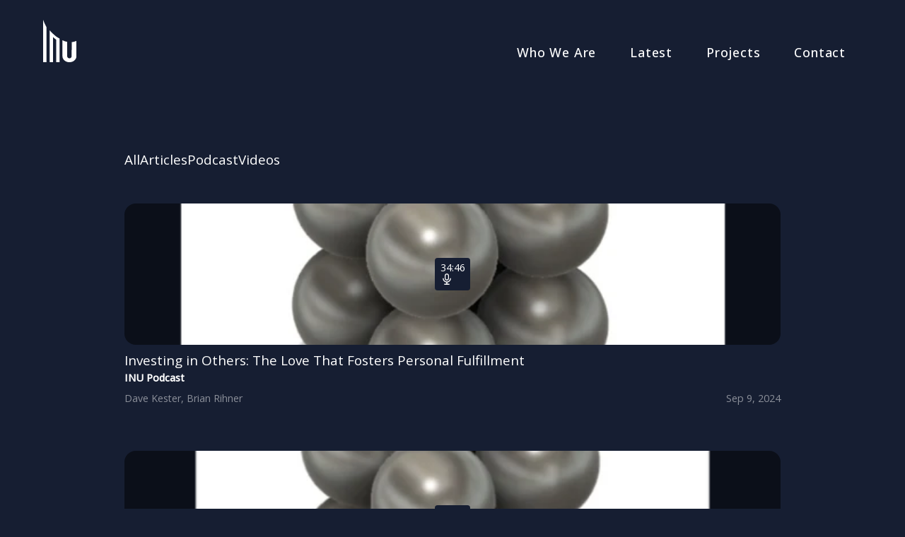

--- FILE ---
content_type: text/html; charset=utf-8
request_url: https://www.intersectingus.com/podcast/
body_size: 9195
content:
<!DOCTYPE html><html lang="en"><head><meta charset="UTF-8"><meta name="viewport" content="width=device-width"><link rel="icon" type="image/x-icon" href="/favicon.svg"><meta name="generator" content="Astro v4.13.1"><title>Latest content from us</title><link rel="canonical" href="https://www.intersectingus.com/podcast/"><meta name="robots" content="index, follow"><link rel="stylesheet" href="https://cdn.jsdelivr.net/npm/katex@0.16.0/dist/katex.min.css" integrity="sha384-Xi8rHCmBmhbuyyhbI88391ZKP2dmfnOl4rT9ZfRI7mLTdk1wblIUnrIq35nqwEvC" crossorigin="anonymous"><link rel="preconnect" href="https://fonts.googleapis.com"><link rel="preconnect" href="https://fonts.gstatic.com" crossorigin="anonymous"><!-- https://fonts.google.com/share?selection.family=Open%20Sans:wght@400;500%7CRubik:wght@700 --><link href="https://fonts.googleapis.com/css2?family=Open+Sans:wght@400;500&amp;family=Rubik:wght@600;700&amp;display=swap" rel="stylesheet"><link rel="alternate" type="application/rss+xml" title="RSS Feed for Intersecting Us" href="/rss.xml"><!-- <script src="https://unpkg.com/quicklink@2.2.0/dist/quicklink.umd.js" defer
		></script> --><meta name="astro-view-transitions-enabled" content="true"><meta name="astro-view-transitions-fallback" content="animate"><!--  --><link rel="stylesheet" href="/_astro/_slug_.DnOd2Dtd.css">
<link rel="stylesheet" href="/_astro/about.CdE_L3Jz.css">
<style>section.astro-zvdzuqhx{margin:15vh 0}.section-header.astro-zvdzuqhx{display:grid;gap:.5rem 1rem}@media (min-width: 768px){.section-header.astro-zvdzuqhx{grid-template-columns:1fr minmax(auto,375px)}}.section-header.astro-zvdzuqhx:not(:last-child){margin-bottom:var(--font-size-base)}.subtitle.astro-zvdzuqhx{font-weight:500;font-size:var(--font-size-base)}.title.astro-zvdzuqhx{color:var(--color-yellow);font-weight:600;font-size:var(--font-size-xl);font-family:var(--font-display);line-height:1}a.astro-zvdzuqhx:where(:hover,:focus) .title.astro-zvdzuqhx{-webkit-text-decoration:underline from-font;text-decoration:underline from-font}.section-link.astro-zvdzuqhx{display:grid;grid-template-columns:1fr auto;gap:1em;align-items:center;font-size:var(--font-size-sm);text-align:right;opacity:.8;transition:opacity .2s ease-out}.section-link.astro-zvdzuqhx span.astro-zvdzuqhx{white-space:pre-line}.section-header.astro-zvdzuqhx:where(:hover,:focus-visible) .section-link.astro-zvdzuqhx{opacity:1}.section-header.astro-zvdzuqhx:where(:hover,:focus-visible) svg.astro-zvdzuqhx{color:var(--color-yellow)}
.listItem.astro-hitlpqrj{--_gap: .5rem;position:relative;display:grid;grid-template-rows:200px min-content 1fr;gap:var(--_gap) 2rem}@container (width > 500px){.listItem.astro-hitlpqrj:first-child:last-child{grid-template-columns:1fr 1fr}.listItem.astro-hitlpqrj:first-child:last-child .listItem__figure.astro-hitlpqrj{grid-row:span 2}}.listItem__figure.astro-hitlpqrj{position:relative;display:grid;overflow:hidden;background:var(--color-darker);border-radius:1rem;place-items:center}.listItem__figure.astro-hitlpqrj img.astro-hitlpqrj{position:absolute;width:100%;height:100%;-o-object-fit:cover;object-fit:cover;transition:.1s ease-out transform}.listItem__figure.astro-hitlpqrj svg.astro-hitlpqrj{transition:.1s ease-out transform}.listItem.astro-hitlpqrj:has(a):where(:hover,:focus-within) .listItem__title.astro-hitlpqrj{text-decoration:underline;text-decoration-thickness:from-font}.listItem.astro-hitlpqrj:has(a):where(:hover,:focus-within) .listItem__figure.astro-hitlpqrj :where(img,svg).astro-hitlpqrj{transform:scale(1.05);transition-duration:.2s}.listItem__ordinal.astro-hitlpqrj{position:absolute;padding:.5em;color:var(--color-teal);font-weight:700;font-size:var(--font-size-sm);line-height:1em;background:var(--color-dark);border-radius:4px;transition:all .1s ease-out;inset:auto auto .5rem .5rem}.listItem__figureInfo.astro-hitlpqrj{--_left: 0fr;position:absolute;display:grid;align-items:center;justify-content:flex-end;padding:.5em;font-size:var(--font-size-sm);line-height:1em;background:var(--color-dark);border-radius:4px;transition:all .1s ease-out;inset:auto .5rem .5rem auto}.listItem__figureInfo.astro-hitlpqrj:has(span){grid-template-columns:var(--_left) 18px}.listItem__figureInfo.astro-hitlpqrj span.astro-hitlpqrj{overflow:hidden;white-space:nowrap}.listItem.astro-hitlpqrj:where(:hover,:focus-within) .listItem__figureInfo.astro-hitlpqrj{--_left: 1fr;transition-duration:.2s}.listItem.astro-hitlpqrj:where(:hover,:focus-within) .listItem__figureInfo.astro-hitlpqrj span.astro-hitlpqrj{padding-right:4px}.listItem__series.astro-hitlpqrj{margin-top:calc(0px - var(--_gap));color:var(--color-teal);font-weight:700;font-size:var(--font-size-sm)}.listItem.astro-hitlpqrj:has(.listItem__meta--completed) .listItem__ordinal.astro-hitlpqrj{color:var(--color-yellow)}.listItem__title.astro-hitlpqrj{font-size:var(--font-size-base)}a.astro-hitlpqrj.listItem__title:focus{outline:none}a.astro-hitlpqrj.listItem__title:before{position:absolute;display:block;content:"";inset:0}.listItem__meta.astro-hitlpqrj{display:grid;grid-template-columns:auto min-content;gap:1.5rem;align-items:flex-end;justify-content:space-between;margin-top:auto;color:var(--color-grey);font-size:var(--font-size-sm)}.listItem__meta.astro-hitlpqrj>span.astro-hitlpqrj:first-child{white-space:normal}.listItem__meta.astro-hitlpqrj>span.astro-hitlpqrj:last-child{white-space:nowrap}.listItem__meta--completed.astro-hitlpqrj{color:var(--color-yellow)}.listItem__meta--duration.astro-hitlpqrj{opacity:.74}.listItem__meta--tbd.astro-hitlpqrj{color:var(--color-orange);font-style:italic}
.categoryNav.astro-c6fqr4ad{display:flex;flex-wrap:wrap;gap:2rem;margin:3rem 0}.categoryNav.astro-c6fqr4ad a.astro-c6fqr4ad:hover,.categoryNav.astro-c6fqr4ad a.astro-c6fqr4ad:focus{text-decoration:underline}.categoryNav.astro-c6fqr4ad .is-active.astro-c6fqr4ad{color:var(--color-yellow)}
</style>
</head> <body> <header class="header astro-yolptaes"> <nav class="astro-yolptaes"> <a href="/" class="logo relative mr-auto inline-block text-white hover:text-yellow focus:text-yellow astro-yolptaes"> <svg width="50" height="60" viewBox="0 0 48 60" class="w-[50px] astro-yolptaes" data-icon="LogoMark">  <symbol id="ai:local:LogoMark"><path fill="currentColor" d="M35.562 59.93c-3.458-.39-6.706-2.823-7.792-5.837-.473-1.313-.44-.394-.468-13.333-.014-6.52-.004-11.855.02-11.855.026 0 .327.146.669.324 1.67.869 3.505 1.513 5.104 1.79l.903.157.044 20.789.17.448c.239.626.51 1.016.985 1.418a3.57 3.57 0 0 0 1.665.765c.73.124 1.648-.178 2.358-.777.462-.39.734-.784.971-1.406l.17-.448.045-20.534h.765c1.38 0 3.216-.441 4.983-1.197.501-.215.925-.39.942-.39.017 0 .02 5.123.005 11.385-.028 12.421.004 11.554-.468 12.864-1.1 3.055-4.325 5.447-7.872 5.839-.827.091-2.382.09-3.2-.002ZM.008 0l.584 1.516c1.076 2.792 2 4.815 3.377 7.399l.751 1.408V59.94H0L.008 0ZM9.2 14.74l.53.642c.564.684 1.256 1.411 2.118 2.228.293.278.866.863 1.274 1.3 1.061 1.137 4.025 3.774 5.208 4.634 1.298.944 2.76 1.875 3.938 2.505l.933.5v33.39h-4.72V28.2l-.916-.693c-1.124-.85-3.18-2.579-3.357-2.823-.072-.1-.166-.18-.21-.18-.05 0-.077 6.233-.077 17.718V59.94H9.2v-45.2Z"></path></symbol><use xlink:href="#ai:local:LogoMark"></use>  </svg> <div class="line h-[2px] w-full absolute bottom-1/4 bg-white astro-yolptaes"></div> </a> <a href="/about" class="navItem navItem--desktop astro-yolptaes"> Who We Are </a><a href="/latest" class="navItem navItem--desktop astro-yolptaes"> Latest </a><a href="/projects" class="navItem navItem--desktop astro-yolptaes"> Projects </a><a href="/contact" class="navItem navItem--desktop astro-yolptaes"> Contact </a> </nav> </header>  <main id="main">   <section class="astro-zvdzuqhx">   <nav class="categoryNav astro-c6fqr4ad"> <a href="/latest" class=" astro-c6fqr4ad">All</a> <a href="/article" class=" astro-c6fqr4ad"> Articles </a><a href="/podcast" class=" astro-c6fqr4ad"> Podcast </a><a href="/video" class=" astro-c6fqr4ad"> Videos </a> </nav>   <ol class="deck"> <li class="listItem astro-hitlpqrj" data-ref="article-investing-in-others-the-love-that-fosters-personal-fulfillment"> <figure class="listItem__figure astro-hitlpqrj"> <img src="https://cdn.sanity.io/images/fgff32fb/production/b7eaae29e26abbf50d73896a6632bb3bcc82e1b6-1400x1400.png?h=288&amp;q=90&amp;auto=format&amp;dpr=2" alt="" class="listItem__image astro-hitlpqrj" data-tname="article-figure-investing-in-others-the-love-that-fosters-personal-fulfillment">  <div class="listItem__figureInfo astro-hitlpqrj"> <span class="astro-hitlpqrj">34:46</span> <svg width="18" height="18" viewBox="0 0 1024 1024" pack="ant" class="astro-hitlpqrj" data-icon="ant-design:audio-outlined">  <symbol id="ai:ant-design:audio-outlined"><path fill="currentColor" d="M842 454c0-4.4-3.6-8-8-8h-60c-4.4 0-8 3.6-8 8c0 140.3-113.7 254-254 254S258 594.3 258 454c0-4.4-3.6-8-8-8h-60c-4.4 0-8 3.6-8 8c0 168.7 126.6 307.9 290 327.6V884H326.7c-13.7 0-24.7 14.3-24.7 32v36c0 4.4 2.8 8 6.2 8h407.6c3.4 0 6.2-3.6 6.2-8v-36c0-17.7-11-32-24.7-32H548V782.1c165.3-18 294-158 294-328.1M512 624c93.9 0 170-75.2 170-168V232c0-92.8-76.1-168-170-168s-170 75.2-170 168v224c0 92.8 76.1 168 170 168m-94-392c0-50.6 41.9-92 94-92s94 41.4 94 92v224c0 50.6-41.9 92-94 92s-94-41.4-94-92z"></path></symbol><use xlink:href="#ai:ant-design:audio-outlined"></use>  </svg> </div> </figure> <a class="listItem__title astro-hitlpqrj" href="/podcast/investing-in-others-the-love-that-fosters-personal-fulfillment"> Investing in Others: The Love That Fosters Personal Fulfillment </a> <div class="listItem__series astro-hitlpqrj">INU Podcast</div> <div class="listItem__meta astro-hitlpqrj"> <span class="astro-hitlpqrj">Dave Kester, Brian Rihner</span> <span class="astro-hitlpqrj">Sep 9, 2024</span>  <!-- { isComingSoon && <div class="listItem__meta listItem__meta--tbd">Coming Soon</div> } --> <!-- { href === Astro.url.pathname && <div class="listItem__meta listItem__meta--completed">Completed</div> } --> <!-- { !isComingSoon && href !== Astro.url.pathname &&
		<div class="listItem__meta listItem__meta--duration">{ duration }</div>
	} --> <!-- Do we add tags back in? Level 1, Lazuras Math? What about category? --> </div>  </li><li class="listItem astro-hitlpqrj" data-ref="article-belonging-in-numbers"> <figure class="listItem__figure astro-hitlpqrj"> <img src="https://cdn.sanity.io/images/fgff32fb/production/904a8e25ed0a73602db8c16f5b3ece5ba0e31055-1400x1400.png?h=288&amp;q=90&amp;auto=format&amp;dpr=2" alt="" class="listItem__image astro-hitlpqrj" data-tname="article-figure-belonging-in-numbers">  <div class="listItem__figureInfo astro-hitlpqrj"> <span class="astro-hitlpqrj">34:10</span> <svg width="18" height="18" viewBox="0 0 1024 1024" pack="ant" class="astro-hitlpqrj" data-icon="ant-design:audio-outlined">  <use xlink:href="#ai:ant-design:audio-outlined"></use>  </svg> </div> </figure> <a class="listItem__title astro-hitlpqrj" href="/podcast/belonging-in-numbers"> Belonging in Numbers </a> <div class="listItem__series astro-hitlpqrj">INU Podcast</div> <div class="listItem__meta astro-hitlpqrj"> <span class="astro-hitlpqrj">Dave Kester, Brian Rihner</span> <span class="astro-hitlpqrj">Jul 29, 2024</span>  <!-- { isComingSoon && <div class="listItem__meta listItem__meta--tbd">Coming Soon</div> } --> <!-- { href === Astro.url.pathname && <div class="listItem__meta listItem__meta--completed">Completed</div> } --> <!-- { !isComingSoon && href !== Astro.url.pathname &&
		<div class="listItem__meta listItem__meta--duration">{ duration }</div>
	} --> <!-- Do we add tags back in? Level 1, Lazuras Math? What about category? --> </div>  </li><li class="listItem astro-hitlpqrj" data-ref="article-the-impact-of-freedom-in-math"> <figure class="listItem__figure astro-hitlpqrj"> <img src="https://cdn.sanity.io/images/fgff32fb/production/66c3f301fce81a6386d54b2d7bdae87247494592-1400x1400.png?h=288&amp;q=90&amp;auto=format&amp;dpr=2" alt="" class="listItem__image astro-hitlpqrj" data-tname="article-figure-the-impact-of-freedom-in-math">  <div class="listItem__figureInfo astro-hitlpqrj"> <span class="astro-hitlpqrj">34:49</span> <svg width="18" height="18" viewBox="0 0 1024 1024" pack="ant" class="astro-hitlpqrj" data-icon="ant-design:audio-outlined">  <use xlink:href="#ai:ant-design:audio-outlined"></use>  </svg> </div> </figure> <a class="listItem__title astro-hitlpqrj" href="/podcast/the-impact-of-freedom-in-math"> The impact of Freedom in Math. </a> <div class="listItem__series astro-hitlpqrj">INU Podcast</div> <div class="listItem__meta astro-hitlpqrj"> <span class="astro-hitlpqrj">Dave Kester, Brian Rihner</span> <span class="astro-hitlpqrj">Jun 18, 2024</span>  <!-- { isComingSoon && <div class="listItem__meta listItem__meta--tbd">Coming Soon</div> } --> <!-- { href === Astro.url.pathname && <div class="listItem__meta listItem__meta--completed">Completed</div> } --> <!-- { !isComingSoon && href !== Astro.url.pathname &&
		<div class="listItem__meta listItem__meta--duration">{ duration }</div>
	} --> <!-- Do we add tags back in? Level 1, Lazuras Math? What about category? --> </div>  </li><li class="listItem astro-hitlpqrj" data-ref="article-math-and-morality-bridging-the-gap-between-numbers-and-justice"> <figure class="listItem__figure astro-hitlpqrj"> <img src="https://cdn.sanity.io/images/fgff32fb/production/7a4310ad28eb75d817b546281529bbd0f465305a-1400x1400.png?h=288&amp;q=90&amp;auto=format&amp;dpr=2" alt="" class="listItem__image astro-hitlpqrj" data-tname="article-figure-math-and-morality-bridging-the-gap-between-numbers-and-justice">  <div class="listItem__figureInfo astro-hitlpqrj"> <span class="astro-hitlpqrj">33:42</span> <svg width="18" height="18" viewBox="0 0 1024 1024" pack="ant" class="astro-hitlpqrj" data-icon="ant-design:audio-outlined">  <use xlink:href="#ai:ant-design:audio-outlined"></use>  </svg> </div> </figure> <a class="listItem__title astro-hitlpqrj" href="/podcast/math-and-morality-bridging-the-gap-between-numbers-and-justice"> Math and Morality: Bridging the Gap between Numbers and Justice </a> <div class="listItem__series astro-hitlpqrj">INU Podcast</div> <div class="listItem__meta astro-hitlpqrj"> <span class="astro-hitlpqrj">Dave Kester, Brian Rihner</span> <span class="astro-hitlpqrj">May 20, 2024</span>  <!-- { isComingSoon && <div class="listItem__meta listItem__meta--tbd">Coming Soon</div> } --> <!-- { href === Astro.url.pathname && <div class="listItem__meta listItem__meta--completed">Completed</div> } --> <!-- { !isComingSoon && href !== Astro.url.pathname &&
		<div class="listItem__meta listItem__meta--duration">{ duration }</div>
	} --> <!-- Do we add tags back in? Level 1, Lazuras Math? What about category? --> </div>  </li><li class="listItem astro-hitlpqrj" data-ref="article-the-altruistic-nature-of-math-empowering-others-through-understanding"> <figure class="listItem__figure astro-hitlpqrj"> <img src="https://cdn.sanity.io/images/fgff32fb/production/096760775525ea8a7eea58a41e7217a19f693670-1400x1400.png?h=288&amp;q=90&amp;auto=format&amp;dpr=2" alt="" class="listItem__image astro-hitlpqrj" data-tname="article-figure-the-altruistic-nature-of-math-empowering-others-through-understanding">  <div class="listItem__figureInfo astro-hitlpqrj"> <span class="astro-hitlpqrj">32:46</span> <svg width="18" height="18" viewBox="0 0 1024 1024" pack="ant" class="astro-hitlpqrj" data-icon="ant-design:audio-outlined">  <use xlink:href="#ai:ant-design:audio-outlined"></use>  </svg> </div> </figure> <a class="listItem__title astro-hitlpqrj" href="/podcast/the-altruistic-nature-of-math-empowering-others-through-understanding"> The Altruistic Nature of Math: Empowering Others Through Understanding </a> <div class="listItem__series astro-hitlpqrj">INU Podcast</div> <div class="listItem__meta astro-hitlpqrj"> <span class="astro-hitlpqrj">Dave Kester, Brian Rihner</span> <span class="astro-hitlpqrj">May 13, 2024</span>  <!-- { isComingSoon && <div class="listItem__meta listItem__meta--tbd">Coming Soon</div> } --> <!-- { href === Astro.url.pathname && <div class="listItem__meta listItem__meta--completed">Completed</div> } --> <!-- { !isComingSoon && href !== Astro.url.pathname &&
		<div class="listItem__meta listItem__meta--duration">{ duration }</div>
	} --> <!-- Do we add tags back in? Level 1, Lazuras Math? What about category? --> </div>  </li><li class="listItem astro-hitlpqrj" data-ref="article-the-art-of-persistence-finding-growth-in-the-face-of-adversity"> <figure class="listItem__figure astro-hitlpqrj"> <img src="https://cdn.sanity.io/images/fgff32fb/production/096760775525ea8a7eea58a41e7217a19f693670-1400x1400.png?h=288&amp;q=90&amp;auto=format&amp;dpr=2" alt="" class="listItem__image astro-hitlpqrj" data-tname="article-figure-the-art-of-persistence-finding-growth-in-the-face-of-adversity">  <div class="listItem__figureInfo astro-hitlpqrj"> <span class="astro-hitlpqrj">32:49</span> <svg width="18" height="18" viewBox="0 0 1024 1024" pack="ant" class="astro-hitlpqrj" data-icon="ant-design:audio-outlined">  <use xlink:href="#ai:ant-design:audio-outlined"></use>  </svg> </div> </figure> <a class="listItem__title astro-hitlpqrj" href="/podcast/the-art-of-persistence-finding-growth-in-the-face-of-adversity"> The Art of Persistence: Finding Growth in the Face of Adversity </a> <div class="listItem__series astro-hitlpqrj">INU Podcast</div> <div class="listItem__meta astro-hitlpqrj"> <span class="astro-hitlpqrj">Dave Kester, Brian Rihner</span> <span class="astro-hitlpqrj">May 6, 2024</span>  <!-- { isComingSoon && <div class="listItem__meta listItem__meta--tbd">Coming Soon</div> } --> <!-- { href === Astro.url.pathname && <div class="listItem__meta listItem__meta--completed">Completed</div> } --> <!-- { !isComingSoon && href !== Astro.url.pathname &&
		<div class="listItem__meta listItem__meta--duration">{ duration }</div>
	} --> <!-- Do we add tags back in? Level 1, Lazuras Math? What about category? --> </div>  </li><li class="listItem astro-hitlpqrj" data-ref="article-discovering-truth-the-role-of-mathematics-in-understanding-reality"> <figure class="listItem__figure astro-hitlpqrj"> <img src="https://cdn.sanity.io/images/fgff32fb/production/66c3f301fce81a6386d54b2d7bdae87247494592-1400x1400.png?h=288&amp;q=90&amp;auto=format&amp;dpr=2" alt="" class="listItem__image astro-hitlpqrj" data-tname="article-figure-discovering-truth-the-role-of-mathematics-in-understanding-reality">  <div class="listItem__figureInfo astro-hitlpqrj"> <span class="astro-hitlpqrj">33:52</span> <svg width="18" height="18" viewBox="0 0 1024 1024" pack="ant" class="astro-hitlpqrj" data-icon="ant-design:audio-outlined">  <use xlink:href="#ai:ant-design:audio-outlined"></use>  </svg> </div> </figure> <a class="listItem__title astro-hitlpqrj" href="/podcast/discovering-truth-the-role-of-mathematics-in-understanding-reality"> Discovering Truth: The Role of Mathematics in Understanding Reality </a> <div class="listItem__series astro-hitlpqrj">INU Podcast</div> <div class="listItem__meta astro-hitlpqrj"> <span class="astro-hitlpqrj">Dave Kester, Brian Rihner</span> <span class="astro-hitlpqrj">Apr 22, 2024</span>  <!-- { isComingSoon && <div class="listItem__meta listItem__meta--tbd">Coming Soon</div> } --> <!-- { href === Astro.url.pathname && <div class="listItem__meta listItem__meta--completed">Completed</div> } --> <!-- { !isComingSoon && href !== Astro.url.pathname &&
		<div class="listItem__meta listItem__meta--duration">{ duration }</div>
	} --> <!-- Do we add tags back in? Level 1, Lazuras Math? What about category? --> </div>  </li><li class="listItem astro-hitlpqrj" data-ref="article-permanence-trusting-the-beauty-and-truth-of-math"> <figure class="listItem__figure astro-hitlpqrj"> <img src="https://cdn.sanity.io/images/fgff32fb/production/007604baf748bac65df20659a405c620c6db6c7a-1400x1400.png?h=288&amp;q=90&amp;auto=format&amp;dpr=2" alt="" class="listItem__image astro-hitlpqrj" data-tname="article-figure-permanence-trusting-the-beauty-and-truth-of-math">  <div class="listItem__figureInfo astro-hitlpqrj"> <span class="astro-hitlpqrj">31:26</span> <svg width="18" height="18" viewBox="0 0 1024 1024" pack="ant" class="astro-hitlpqrj" data-icon="ant-design:audio-outlined">  <use xlink:href="#ai:ant-design:audio-outlined"></use>  </svg> </div> </figure> <a class="listItem__title astro-hitlpqrj" href="/podcast/permanence-trusting-the-beauty-and-truth-of-math"> Permanence: Trusting the Beauty and Truth of Math </a> <div class="listItem__series astro-hitlpqrj">INU Podcast</div> <div class="listItem__meta astro-hitlpqrj"> <span class="astro-hitlpqrj">Dave Kester, Brian Rihner</span> <span class="astro-hitlpqrj">Mar 26, 2024</span>  <!-- { isComingSoon && <div class="listItem__meta listItem__meta--tbd">Coming Soon</div> } --> <!-- { href === Astro.url.pathname && <div class="listItem__meta listItem__meta--completed">Completed</div> } --> <!-- { !isComingSoon && href !== Astro.url.pathname &&
		<div class="listItem__meta listItem__meta--duration">{ duration }</div>
	} --> <!-- Do we add tags back in? Level 1, Lazuras Math? What about category? --> </div>  </li><li class="listItem astro-hitlpqrj" data-ref="article-discovering-beauty-in-mathematics-from-patterns-to-transcendence"> <figure class="listItem__figure astro-hitlpqrj"> <img src="https://cdn.sanity.io/images/fgff32fb/production/007604baf748bac65df20659a405c620c6db6c7a-1400x1400.png?h=288&amp;q=90&amp;auto=format&amp;dpr=2" alt="" class="listItem__image astro-hitlpqrj" data-tname="article-figure-discovering-beauty-in-mathematics-from-patterns-to-transcendence">  <div class="listItem__figureInfo astro-hitlpqrj"> <span class="astro-hitlpqrj">33:45</span> <svg width="18" height="18" viewBox="0 0 1024 1024" pack="ant" class="astro-hitlpqrj" data-icon="ant-design:audio-outlined">  <use xlink:href="#ai:ant-design:audio-outlined"></use>  </svg> </div> </figure> <a class="listItem__title astro-hitlpqrj" href="/podcast/discovering-beauty-in-mathematics-from-patterns-to-transcendence"> Discovering Beauty in Mathematics: From Patterns to Transcendence </a> <div class="listItem__series astro-hitlpqrj">INU Podcast</div> <div class="listItem__meta astro-hitlpqrj"> <span class="astro-hitlpqrj">Dave Kester, Brian Rihner</span> <span class="astro-hitlpqrj">Mar 19, 2024</span>  <!-- { isComingSoon && <div class="listItem__meta listItem__meta--tbd">Coming Soon</div> } --> <!-- { href === Astro.url.pathname && <div class="listItem__meta listItem__meta--completed">Completed</div> } --> <!-- { !isComingSoon && href !== Astro.url.pathname &&
		<div class="listItem__meta listItem__meta--duration">{ duration }</div>
	} --> <!-- Do we add tags back in? Level 1, Lazuras Math? What about category? --> </div>  </li><li class="listItem astro-hitlpqrj" data-ref="article-thinking-outside-the-circle-rethinking-pi-day"> <figure class="listItem__figure astro-hitlpqrj"> <img src="https://cdn.sanity.io/images/fgff32fb/production/a16766b96da4fb2370131735cbae9c1a511f339e-1400x1400.png?h=288&amp;q=90&amp;auto=format&amp;dpr=2" alt="" class="listItem__image astro-hitlpqrj" data-tname="article-figure-thinking-outside-the-circle-rethinking-pi-day">  <div class="listItem__figureInfo astro-hitlpqrj"> <span class="astro-hitlpqrj">3:14</span> <svg width="18" height="18" viewBox="0 0 1024 1024" pack="ant" class="astro-hitlpqrj" data-icon="ant-design:audio-outlined">  <use xlink:href="#ai:ant-design:audio-outlined"></use>  </svg> </div> </figure> <a class="listItem__title astro-hitlpqrj" href="/podcast/thinking-outside-the-circle-rethinking-pi-day"> Thinking Outside the Circle: Rethinking Pi Day </a> <div class="listItem__series astro-hitlpqrj">INU Podcast</div> <div class="listItem__meta astro-hitlpqrj"> <span class="astro-hitlpqrj">Dave Kester, Brian Rihner</span> <span class="astro-hitlpqrj">Mar 14, 2024</span>  <!-- { isComingSoon && <div class="listItem__meta listItem__meta--tbd">Coming Soon</div> } --> <!-- { href === Astro.url.pathname && <div class="listItem__meta listItem__meta--completed">Completed</div> } --> <!-- { !isComingSoon && href !== Astro.url.pathname &&
		<div class="listItem__meta listItem__meta--duration">{ duration }</div>
	} --> <!-- Do we add tags back in? Level 1, Lazuras Math? What about category? --> </div>  </li><li class="listItem astro-hitlpqrj" data-ref="article-exploring-the-playful-side-of-math"> <figure class="listItem__figure astro-hitlpqrj"> <img src="https://cdn.sanity.io/images/fgff32fb/production/cc2f4aeeed14fafb97c2718cb2a0d17cf770e3d9-1400x1400.png?h=288&amp;q=90&amp;auto=format&amp;dpr=2" alt="" class="listItem__image astro-hitlpqrj" data-tname="article-figure-exploring-the-playful-side-of-math">  <div class="listItem__figureInfo astro-hitlpqrj"> <span class="astro-hitlpqrj">30:58</span> <svg width="18" height="18" viewBox="0 0 1024 1024" pack="ant" class="astro-hitlpqrj" data-icon="ant-design:audio-outlined">  <use xlink:href="#ai:ant-design:audio-outlined"></use>  </svg> </div> </figure> <a class="listItem__title astro-hitlpqrj" href="/podcast/exploring-the-playful-side-of-math"> Exploring the Playful Side of Math </a> <div class="listItem__series astro-hitlpqrj">INU Podcast</div> <div class="listItem__meta astro-hitlpqrj"> <span class="astro-hitlpqrj">Dave Kester, Brian Rihner</span> <span class="astro-hitlpqrj">Mar 11, 2024</span>  <!-- { isComingSoon && <div class="listItem__meta listItem__meta--tbd">Coming Soon</div> } --> <!-- { href === Astro.url.pathname && <div class="listItem__meta listItem__meta--completed">Completed</div> } --> <!-- { !isComingSoon && href !== Astro.url.pathname &&
		<div class="listItem__meta listItem__meta--duration">{ duration }</div>
	} --> <!-- Do we add tags back in? Level 1, Lazuras Math? What about category? --> </div>  </li><li class="listItem astro-hitlpqrj" data-ref="article-patterns-with-purpose-exploring-the-intrinsic-meaning-of-mathematics"> <figure class="listItem__figure astro-hitlpqrj"> <img src="https://cdn.sanity.io/images/fgff32fb/production/096760775525ea8a7eea58a41e7217a19f693670-1400x1400.png?h=288&amp;q=90&amp;auto=format&amp;dpr=2" alt="" class="listItem__image astro-hitlpqrj" data-tname="article-figure-patterns-with-purpose-exploring-the-intrinsic-meaning-of-mathematics">  <div class="listItem__figureInfo astro-hitlpqrj"> <span class="astro-hitlpqrj">32:15</span> <svg width="18" height="18" viewBox="0 0 1024 1024" pack="ant" class="astro-hitlpqrj" data-icon="ant-design:audio-outlined">  <use xlink:href="#ai:ant-design:audio-outlined"></use>  </svg> </div> </figure> <a class="listItem__title astro-hitlpqrj" href="/podcast/patterns-with-purpose-exploring-the-intrinsic-meaning-of-mathematics"> Patterns with Purpose: Exploring the Intrinsic Meaning of Mathematics </a> <div class="listItem__series astro-hitlpqrj">INU Podcast</div> <div class="listItem__meta astro-hitlpqrj"> <span class="astro-hitlpqrj">Dave Kester, Brian Rihner</span> <span class="astro-hitlpqrj">Feb 26, 2024</span>  <!-- { isComingSoon && <div class="listItem__meta listItem__meta--tbd">Coming Soon</div> } --> <!-- { href === Astro.url.pathname && <div class="listItem__meta listItem__meta--completed">Completed</div> } --> <!-- { !isComingSoon && href !== Astro.url.pathname &&
		<div class="listItem__meta listItem__meta--duration">{ duration }</div>
	} --> <!-- Do we add tags back in? Level 1, Lazuras Math? What about category? --> </div>  </li> </ol> <div class="pager">  <a href="/podcast?page=2" class="button" data-color="purple" data-size="small"> View More </a> </div>  </section>  <section class="astro-zvdzuqhx"> <a href="/community" class="section-header astro-zvdzuqhx"> <h2 class="astro-zvdzuqhx"> <div class="subtitle astro-zvdzuqhx">Connect with us</div> <span class="sr-only astro-zvdzuqhx">:</span> <div class="title astro-zvdzuqhx">Community</div> </h2> <div class="section-link astro-zvdzuqhx"> <span class="astro-zvdzuqhx">Engage in the conversation and share your experiences with us</span> <svg width="24" height="1em" viewBox="0 0 24 24" class="astro-zvdzuqhx" data-icon="right-arrow">  <symbol id="ai:local:right-arrow"><path fill="none" stroke="currentColor" stroke-linecap="round" stroke-linejoin="round" d="m7.5 2.5 10 10-10 10"></path></symbol><use xlink:href="#ai:local:right-arrow"></use>  </svg> </div> </a>  </section>   </main> <footer class="footer astro-cne477jm"> <a href="/" aria-label="Back to home" class="astro-cne477jm"> <svg width="250" height="88" viewBox="0 0 100 35" class="w-[250px] astro-cne477jm" data-icon="LogoMain">  <symbol id="ai:local:LogoMain"><path fill="currentColor" d="M72.891 34.748c-.931-.177-1.634-.67-2.131-1.498-.21-.348-.412-.976-.475-1.475l-.025-.192 2.14.019.028.156c.014.087.072.24.127.343.212.389.564.565 1.07.536.341-.02.555-.123.703-.34.195-.287.215-.442.215-1.73 0-.648-.014-1.178-.03-1.178-.017 0-.054.043-.082.096-.102.19-.604.62-.882.754-.37.179-.603.229-1.073.227-.657-.001-1.089-.152-1.483-.518-.174-.16-.256-.276-.381-.537-.324-.674-.349-.992-.348-4.448.001-2.822.024-3.515.129-3.92.16-.62.636-1.168 1.208-1.392.408-.16 1.229-.173 1.668-.026.354.118.53.235.917.614l.357.349v-.928h2.16l-.021 12.49-.096.348c-.18.645-.401 1.027-.843 1.45-.58.556-1.21.804-2.115.837a3.38 3.38 0 0 1-.737-.037Zm.966-6.492c.222-.084.45-.3.581-.55l.086-.164.01-2.39c.01-2.072.003-2.422-.047-2.615-.148-.578-.59-.91-1.137-.855-.41.043-.65.24-.827.68l-.084.206v4.937l.086.211c.177.44.421.6.928.609a1.18 1.18 0 0 0 .404-.07Zm9.519 2.19c-.86-.108-1.722-.54-2.417-1.21a4.381 4.381 0 0 1-1.303-2.37c-.038-.19-.048-1.204-.048-4.898v-4.66l.55-.118a24.503 24.503 0 0 0 2-.533c.255-.079.473-.143.484-.143.01 0 .023 2.226.029 4.947.01 4.942.01 4.947.088 5.174.109.318.233.515.45.719.563.526 1.307.526 1.87 0 .217-.204.34-.401.45-.719.078-.227.078-.23.096-5.745l.019-5.518.75-.328a62.3 62.3 0 0 0 1.48-.675c.403-.19.753-.356.779-.367.037-.016.044 1.2.035 6.358-.012 6.965.003 6.46-.214 7.127-.503 1.548-1.977 2.76-3.599 2.959a8.052 8.052 0 0 1-1.5 0Zm-63.643-.018a4.437 4.437 0 0 1-.868-.222c-.734-.298-1.368-.957-1.62-1.685-.201-.577-.209-.684-.227-3.229-.017-2.489.003-3.018.138-3.583A2.876 2.876 0 0 1 18.71 19.8c.867-.414 2.051-.42 2.924-.018.869.402 1.405 1.071 1.674 2.09.073.274.079.404.092 2.094l.015 1.801h-4.248v.85c0 .468.017.909.036.98a.93.93 0 0 0 .44.563c.388.21 1.02.162 1.27-.097.123-.127.277-.461.321-.696l.026-.137h2.16l-.025.302c-.098 1.18-.701 2.089-1.722 2.59-.427.21-.789.292-1.354.308a6.215 6.215 0 0 1-.585-.003Zm1.518-7.09c0-.412-.018-.832-.04-.934a.983.983 0 0 0-.473-.637c-.183-.104-.229-.114-.53-.114-.295 0-.349.011-.52.107a.941.941 0 0 0-.434.48c-.056.123-.068.276-.08.995l-.014.85h2.09v-.748Zm11.79 7.058a3.014 3.014 0 0 1-.934-.32c-.927-.477-1.533-1.422-1.623-2.532l-.026-.313h2.02l.023.1c.082.372.256.724.434.88.416.367 1.255.265 1.665-.2.38-.432.328-1.24-.105-1.632-.227-.205-.42-.3-1.212-.596a15.32 15.32 0 0 1-.968-.39c-1.171-.59-1.794-1.644-1.725-2.917a2.8 2.8 0 0 1 .297-1.189c.499-1.058 1.438-1.685 2.635-1.76 1.728-.106 3.059 1.063 3.223 2.832l.025.263h-2.06v-.103a.975.975 0 0 0-.29-.67 1.072 1.072 0 0 0-.861-.315c-.438.028-.737.252-.895.672-.151.4-.033.958.25 1.18.19.15.391.243 1.34.621 1.07.426 1.376.596 1.758.975.355.351.59.776.737 1.327.081.306.094.432.095.904 0 .452-.014.6-.08.841-.453 1.661-2.025 2.65-3.723 2.342Zm7.76.032a4.437 4.437 0 0 1-.868-.222c-.734-.298-1.368-.957-1.62-1.685-.202-.577-.209-.684-.227-3.229-.017-2.489.003-3.018.138-3.583a2.875 2.875 0 0 1 1.553-1.908c.867-.414 2.051-.42 2.924-.018.869.402 1.405 1.071 1.674 2.09.073.274.078.404.092 2.094l.015 1.801h-4.248v.85c0 .468.017.909.036.98a.93.93 0 0 0 .44.563c.388.21 1.02.162 1.27-.097.123-.127.277-.461.322-.696l.025-.137h2.16l-.025.302c-.097 1.18-.701 2.089-1.722 2.59-.427.21-.788.292-1.354.308a6.217 6.217 0 0 1-.585-.003Zm1.518-7.09c0-.412-.018-.832-.04-.934a.984.984 0 0 0-.473-.637c-.183-.104-.229-.114-.53-.114-.295 0-.349.011-.521.107a.942.942 0 0 0-.434.48c-.055.123-.067.276-.079.995l-.014.85h2.09v-.748Zm6.602 7.09c-.788-.117-1.36-.393-1.852-.893-.42-.427-.657-.91-.79-1.61-.058-.312-.065-.606-.065-2.962 0-2.852.006-2.942.22-3.554a2.88 2.88 0 0 1 1.463-1.608c1.036-.494 2.456-.398 3.371.228.557.381.957.95 1.16 1.65.087.3.169.832.169 1.1v.137l-2.14-.02-.025-.237c-.047-.463-.197-.723-.514-.9-.173-.095-.227-.106-.522-.106-.3 0-.346.01-.53.114a.983.983 0 0 0-.472.637c-.056.26-.055 5.01 0 5.21.112.4.443.643.913.67.383.023.642-.055.812-.243.129-.143.256-.427.303-.676l.025-.134h2.15v.125c0 .428-.19 1.163-.39 1.515-.16.28-.478.655-.733.865-.301.248-.817.51-1.2.607-.285.073-1.092.123-1.353.085Zm45.391-.017c-1.577-.215-2.836-1.112-3.513-2.501-.354-.728-.455-1.242-.455-2.316v-.63h3.072v.56c0 .842.152 1.328.546 1.743.624.656 1.954.609 2.535-.09.352-.425.454-1.052.418-2.561-.031-1.26-.11-1.577-.478-1.937-.256-.25-.662-.45-2.161-1.062-1.564-.64-1.988-.872-2.55-1.402-.754-.712-1.159-1.852-1.223-3.445-.049-1.198.18-2.36.631-3.215.629-1.19 1.612-1.934 2.922-2.208.502-.105 1.89-.115 2.343-.018 1.39.3 2.525 1.143 3.142 2.333.362.7.458 1.2.459 2.386v.795h-3.063l-.02-.594c-.014-.457-.037-.658-.098-.869-.239-.827-.68-1.277-1.366-1.393-.467-.078-.87.056-1.258.418-.274.257-.45.588-.55 1.033-.092.414-.091 1.792.002 2.133.13.478.401.814.867 1.071.13.073.863.382 1.627.688 1.528.611 1.905.79 2.32 1.098.99.737 1.38 1.637 1.505 3.475.051.742.027 1.723-.057 2.359-.2 1.522-.698 2.557-1.563 3.252-.511.41-1.201.715-1.912.845-.392.071-1.737.104-2.122.052ZM.004 0 .27.768c.492 1.415.914 2.44 1.544 3.75l.343.714v25.145H0L.004 0Zm4.202 7.47.242.325c.258.347.574.716.969 1.13.134.14.396.437.582.658.485.576 1.84 1.913 2.381 2.349.593.478 1.262.95 1.8 1.27l.427.253v16.922H8.45V14.29l-.418-.351c-.514-.431-1.454-1.307-1.535-1.431-.033-.05-.076-.091-.096-.091-.023 0-.036 3.159-.036 8.98v8.979H4.206V7.47Zm10.729 22.833c-.977-.143-1.675-.764-1.957-1.742l-.083-.288-.023-6.93h-1.058V19.66h1.06v-5.194h.09c.09 0 .67.103 1.557.277.251.049.47.089.484.089.015 0 .028 1.086.028 2.414v2.414h1.317v1.682h-1.317v3.108c0 2.102.013 3.167.04 3.292.083.388.333.549.9.578l.377.019v2.001l-.613-.005a9.335 9.335 0 0 1-.802-.032Zm10.047-10.68h2.158v1.133l.301-.244c.821-.663 1.393-.918 2.21-.984l.305-.025v2.283l-.082-.026a1.996 1.996 0 0 0-1.063-.03 2.104 2.104 0 0 0-1.553 1.369l-.1.273-.02 6.968h-2.156V19.623ZM55.9 30.303c-.976-.143-1.674-.764-1.957-1.742l-.082-.288-.023-6.93H52.78V19.66h1.06v-3.256h2.158v3.256h1.317v1.682h-1.317v3.108c0 2.102.013 3.167.04 3.292.083.388.333.549.9.578l.377.019v2.001l-.612-.005a9.335 9.335 0 0 1-.803-.032Zm2.256-10.68h2.158V30.34h-2.158V19.623Zm3.914 0h2.158l.003 1.08.08-.11c.16-.222.562-.613.772-.753.337-.225.65-.307 1.175-.306.485 0 .714.051 1.095.243.471.238.877.801 1.052 1.46l.082.307.024 8.796h-2.16l-.02-7.846-.102-.219c-.12-.257-.244-.397-.446-.506-.122-.066-.207-.08-.512-.08-.433 0-.609.072-.787.319-.249.343-.236.107-.247 4.428l-.01 3.904H62.07V19.623Zm-3.914-4.316h2.158v2.158h-2.158v-2.158Z"></path></symbol><use xlink:href="#ai:local:LogoMain"></use>  </svg> </a> <div class="flex gap-2 astro-cne477jm"> <a href="https://www.linkedin.com/company/intersecting-us/posts/?feedView=all" target="_blank" class="no-underline hover:text-yellow focus:text-yellow astro-cne477jm" title="Follow us on LinkedIn" aria-label="Follow us on LinkedIn"> <svg width="30" height="30" viewBox="0 0 1024 1024" class="astro-cne477jm" data-icon="ant-design:linkedin-outlined">  <symbol id="ai:ant-design:linkedin-outlined"><path fill="currentColor" d="M847.7 112H176.3c-35.5 0-64.3 28.8-64.3 64.3v671.4c0 35.5 28.8 64.3 64.3 64.3h671.4c35.5 0 64.3-28.8 64.3-64.3V176.3c0-35.5-28.8-64.3-64.3-64.3m0 736q-671.7-.15-671.7-.3q.15-671.7.3-671.7q671.7.15 671.7.3q-.15 671.7-.3 671.7M230.6 411.9h118.7v381.8H230.6zm59.4-52.2c37.9 0 68.8-30.8 68.8-68.8a68.8 68.8 0 1 0-137.6 0c-.1 38 30.7 68.8 68.8 68.8m252.3 245.1c0-49.8 9.5-98 71.2-98c60.8 0 61.7 56.9 61.7 101.2v185.7h118.6V584.3c0-102.8-22.2-181.9-142.3-181.9c-57.7 0-96.4 31.7-112.3 61.7h-1.6v-52.2H423.7v381.8h118.6z"></path></symbol><use xlink:href="#ai:ant-design:linkedin-outlined"></use>  </svg> </a> <a href="https://www.youtube.com/@IntersectingUs" target="_blank" class="no-underline hover:text-yellow focus:text-yellow astro-cne477jm" title="Subscribe to our YouTube channel" aria-label="Subscribe to our YouTube channel"> <svg width="30" height="30" viewBox="0 0 1024 1024" class="astro-cne477jm" data-icon="ant-design:youtube-outlined">  <symbol id="ai:ant-design:youtube-outlined"><path fill="currentColor" d="M960 509.2c0-2.2 0-4.7-.1-7.6c-.1-8.1-.3-17.2-.5-26.9c-.8-27.9-2.2-55.7-4.4-81.9c-3-36.1-7.4-66.2-13.4-88.8a139.52 139.52 0 0 0-98.3-98.5c-28.3-7.6-83.7-12.3-161.7-15.2c-37.1-1.4-76.8-2.3-116.5-2.8c-13.9-.2-26.8-.3-38.4-.4h-29.4c-11.6.1-24.5.2-38.4.4c-39.7.5-79.4 1.4-116.5 2.8c-78 3-133.5 7.7-161.7 15.2A139.35 139.35 0 0 0 82.4 304C76.3 326.6 72 356.7 69 392.8c-2.2 26.2-3.6 54-4.4 81.9c-.3 9.7-.4 18.8-.5 26.9c0 2.9-.1 5.4-.1 7.6v5.6c0 2.2 0 4.7.1 7.6c.1 8.1.3 17.2.5 26.9c.8 27.9 2.2 55.7 4.4 81.9c3 36.1 7.4 66.2 13.4 88.8c12.8 47.9 50.4 85.7 98.3 98.5c28.2 7.6 83.7 12.3 161.7 15.2c37.1 1.4 76.8 2.3 116.5 2.8c13.9.2 26.8.3 38.4.4h29.4c11.6-.1 24.5-.2 38.4-.4c39.7-.5 79.4-1.4 116.5-2.8c78-3 133.5-7.7 161.7-15.2c47.9-12.8 85.5-50.5 98.3-98.5c6.1-22.6 10.4-52.7 13.4-88.8c2.2-26.2 3.6-54 4.4-81.9c.3-9.7.4-18.8.5-26.9c0-2.9.1-5.4.1-7.6zm-72 5.2c0 2.1 0 4.4-.1 7.1c-.1 7.8-.3 16.4-.5 25.7c-.7 26.6-2.1 53.2-4.2 77.9c-2.7 32.2-6.5 58.6-11.2 76.3c-6.2 23.1-24.4 41.4-47.4 47.5c-21 5.6-73.9 10.1-145.8 12.8c-36.4 1.4-75.6 2.3-114.7 2.8c-13.7.2-26.4.3-37.8.3h-28.6l-37.8-.3c-39.1-.5-78.2-1.4-114.7-2.8c-71.9-2.8-124.9-7.2-145.8-12.8c-23-6.2-41.2-24.4-47.4-47.5c-4.7-17.7-8.5-44.1-11.2-76.3c-2.1-24.7-3.4-51.3-4.2-77.9c-.3-9.3-.4-18-.5-25.7c0-2.7-.1-5.1-.1-7.1v-4.8c0-2.1 0-4.4.1-7.1c.1-7.8.3-16.4.5-25.7c.7-26.6 2.1-53.2 4.2-77.9c2.7-32.2 6.5-58.6 11.2-76.3c6.2-23.1 24.4-41.4 47.4-47.5c21-5.6 73.9-10.1 145.8-12.8c36.4-1.4 75.6-2.3 114.7-2.8c13.7-.2 26.4-.3 37.8-.3h28.6l37.8.3c39.1.5 78.2 1.4 114.7 2.8c71.9 2.8 124.9 7.2 145.8 12.8c23 6.2 41.2 24.4 47.4 47.5c4.7 17.7 8.5 44.1 11.2 76.3c2.1 24.7 3.4 51.3 4.2 77.9c.3 9.3.4 18 .5 25.7c0 2.7.1 5.1.1 7.1zM423 646l232-135l-232-133z"></path></symbol><use xlink:href="#ai:ant-design:youtube-outlined"></use>  </svg> </a> <a href="https://www.instagram.com/intersectingus/" target="_blank" class="no-underline hover:text-yellow focus:text-yellow astro-cne477jm" title="Follow us on Instagram" aria-label="Follow us on Instagram"> <svg width="30" height="30" viewBox="0 0 1024 1024" class="astro-cne477jm" data-icon="ant-design:instagram-outlined">  <symbol id="ai:ant-design:instagram-outlined"><path fill="currentColor" d="M512 306.9c-113.5 0-205.1 91.6-205.1 205.1S398.5 717.1 512 717.1S717.1 625.5 717.1 512S625.5 306.9 512 306.9m0 338.4c-73.4 0-133.3-59.9-133.3-133.3S438.6 378.7 512 378.7S645.3 438.6 645.3 512S585.4 645.3 512 645.3m213.5-394.6c-26.5 0-47.9 21.4-47.9 47.9s21.4 47.9 47.9 47.9s47.9-21.3 47.9-47.9a47.84 47.84 0 0 0-47.9-47.9M911.8 512c0-55.2.5-109.9-2.6-165c-3.1-64-17.7-120.8-64.5-167.6c-46.9-46.9-103.6-61.4-167.6-64.5c-55.2-3.1-109.9-2.6-165-2.6c-55.2 0-109.9-.5-165 2.6c-64 3.1-120.8 17.7-167.6 64.5C132.6 226.3 118.1 283 115 347c-3.1 55.2-2.6 109.9-2.6 165s-.5 109.9 2.6 165c3.1 64 17.7 120.8 64.5 167.6c46.9 46.9 103.6 61.4 167.6 64.5c55.2 3.1 109.9 2.6 165 2.6c55.2 0 109.9.5 165-2.6c64-3.1 120.8-17.7 167.6-64.5c46.9-46.9 61.4-103.6 64.5-167.6c3.2-55.1 2.6-109.8 2.6-165m-88 235.8c-7.3 18.2-16.1 31.8-30.2 45.8c-14.1 14.1-27.6 22.9-45.8 30.2C695.2 844.7 570.3 840 512 840s-183.3 4.7-235.9-16.1c-18.2-7.3-31.8-16.1-45.8-30.2c-14.1-14.1-22.9-27.6-30.2-45.8C179.3 695.2 184 570.3 184 512s-4.7-183.3 16.1-235.9c7.3-18.2 16.1-31.8 30.2-45.8s27.6-22.9 45.8-30.2C328.7 179.3 453.7 184 512 184s183.3-4.7 235.9 16.1c18.2 7.3 31.8 16.1 45.8 30.2c14.1 14.1 22.9 27.6 30.2 45.8C844.7 328.7 840 453.7 840 512s4.7 183.2-16.2 235.8"></path></symbol><use xlink:href="#ai:ant-design:instagram-outlined"></use>  </svg> </a> </div> <nav class="font-display mb-2 astro-cne477jm">  <a href="/latest" class="no-underline hover:text-yellow focus:text-yellow astro-cne477jm"> Latest </a> <span class="astro-cne477jm">·</span> <a href="/projects" class="no-underline hover:text-yellow focus:text-yellow astro-cne477jm"> Projects </a> <span class="astro-cne477jm">·</span> <a href="/contact" class="no-underline hover:text-yellow focus:text-yellow astro-cne477jm"> Contact </a>  </nav> <div class="text-sm text-grey astro-cne477jm">
© 2026 Dave Kester
</div> </footer>  </body></html>